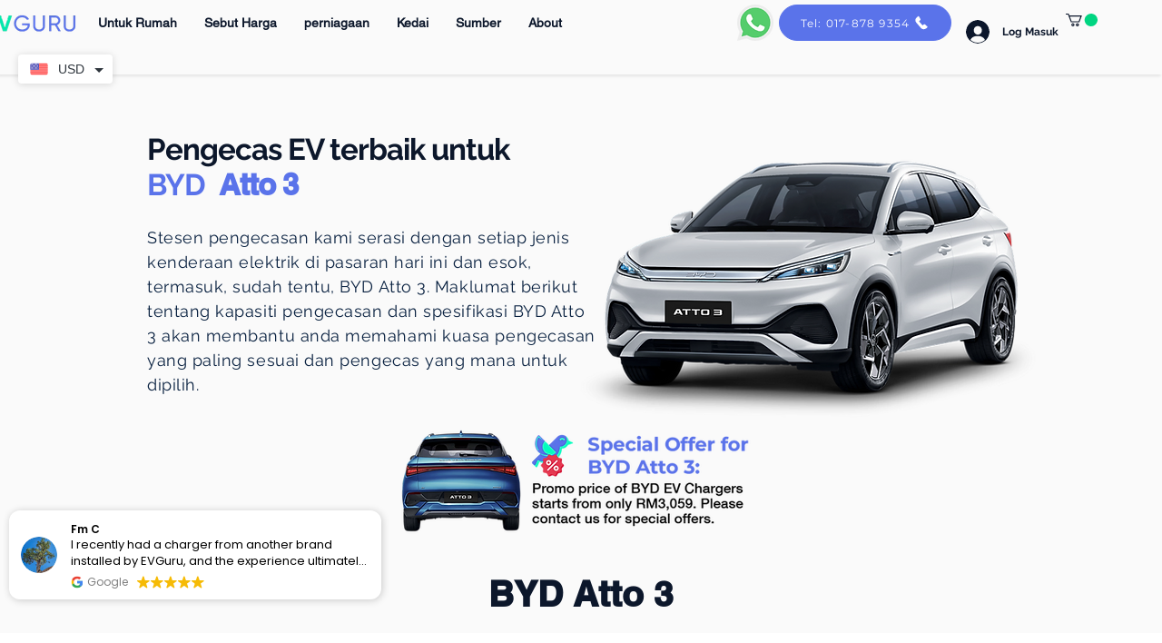

--- FILE ---
content_type: text/html
request_url: https://cdn.trustindex.io/widgets/e3/e37e4ef70e1f4368ff5e2f911a/content.html
body_size: 2016
content:
<div class=" ti-widget " data-layout-id="21" data-layout-category="floating" data-set-id="light-background" data-pid="e37e4ef70e1f4368ff5e2f911a" data-language="en" data-close-locale="Close" data-rich-snippet="1d820752217g3b39" data-css-version="2" data-footer-link-domain="trustindex.io" data-review-text-mode="readmore" data-reply-by-locale="Owner's reply" data-only-rating-locale="This user only left a rating." data-pager-autoplay-timeout="6" > <div class="ti-widget-container ti-col-1"> <div class="ti-reviews-container"> <div class="ti-reviews-container-wrapper"> <div class="ti-review-item source-Google ti-image-layout-thumbnail" data-id="64aa857fe28775eebd182a9407a077e0" > <div class="ti-close-button" aria-label="Close" role="button"></div> <div class="ti-inner"> <div class="col-left"> <div class="ti-review-header"> <div class="ti-profile-img"> <div class="ti-profile-img-sprite" data-webp="1"></div> </div> </div> </div> <div class="col-right"> <div class="ti-profile-details"> <div class="ti-name"> Fm C </div> </div> <div class="ti-review-text-container ti-review-text">I recently had a charger from another brand installed by EVGuru, and the experience ultimately showcased their incredible dedication to customer satisfaction.

From the start, sales representative Mr. Chung was exceptionally patient and helpful in coordinating the details. His professionalism set a positive tone for the engagement.

On the installation day, the technical team arrived much earlier than the scheduled appointment. As I was out, they began the installation after consulting with a family member present. While I appreciate their initiative and efficiency, the chosen placement location was not to my preference. Due to the approval given and their subsequent appointments, they were unable to adjust the location on the spot.

Naturally, I was disappointed. However, when I contacted Mr. Chung to explain that I could not accept the installation and needed a relocation, he handled the situation with remarkable understanding and patience. He listened to my concern without hesitation and arranged for the team to return on another day to rectify the issue—at no extra charge. This was despite my offer to pay for the additional work, demonstrating their commitment to making things right for the customer.

While the initial communication on-site could have been clearer, EVGuru’s response to the problem was flawless. Mr. Chung and the company turned a challenging situation into a testament of their reliable and customer-centric service. They honoured their work and ensured I was completely happy with the final result.

I highly recommend EVGuru for their technical expertise, and especially for their outstanding commitment to after-sales support and customer care.</div> <div class="ti-footer-stars-mini"> <div class="ti-platform"> <img class="ti-platform-icon" src="https://cdn.trustindex.io/assets/platform/Google/icon.svg" alt="Google" width="20" height="20" loading="lazy" /> <span class="ti-plaform-title">Google</span> </div> <span class="ti-stars"><img class="ti-star f" src="https://cdn.trustindex.io/assets/platform/Google/star/f.svg" alt="Google" width="17" height="17" loading="lazy" /><img class="ti-star f" src="https://cdn.trustindex.io/assets/platform/Google/star/f.svg" alt="Google" width="17" height="17" loading="lazy" /><img class="ti-star f" src="https://cdn.trustindex.io/assets/platform/Google/star/f.svg" alt="Google" width="17" height="17" loading="lazy" /><img class="ti-star f" src="https://cdn.trustindex.io/assets/platform/Google/star/f.svg" alt="Google" width="17" height="17" loading="lazy" /><img class="ti-star f" src="https://cdn.trustindex.io/assets/platform/Google/star/f.svg" alt="Google" width="17" height="17" loading="lazy" /></span> </div> </div> </div> </div> <div class="ti-review-item source-Google ti-image-layout-thumbnail" data-id="f96942b3c26962de24f759dc7a2804f1" > <div class="ti-close-button" aria-label="Close" role="button"></div> <div class="ti-inner"> <div class="col-left"> <div class="ti-review-header"> <div class="ti-profile-img"> <div class="ti-profile-img-sprite" data-webp="1"></div> </div> </div> </div> <div class="col-right"> <div class="ti-profile-details"> <div class="ti-name"> Cresica D </div> </div> <div class="ti-review-text-container ti-review-text">Quick response and onsite support for any issues highlighted… keep it up, EV GURU!</div> <div class="ti-footer-stars-mini"> <div class="ti-platform"> <img class="ti-platform-icon" src="https://cdn.trustindex.io/assets/platform/Google/icon.svg" alt="Google" width="20" height="20" loading="lazy" /> <span class="ti-plaform-title">Google</span> </div> <span class="ti-stars"><img class="ti-star f" src="https://cdn.trustindex.io/assets/platform/Google/star/f.svg" alt="Google" width="17" height="17" loading="lazy" /><img class="ti-star f" src="https://cdn.trustindex.io/assets/platform/Google/star/f.svg" alt="Google" width="17" height="17" loading="lazy" /><img class="ti-star f" src="https://cdn.trustindex.io/assets/platform/Google/star/f.svg" alt="Google" width="17" height="17" loading="lazy" /><img class="ti-star f" src="https://cdn.trustindex.io/assets/platform/Google/star/f.svg" alt="Google" width="17" height="17" loading="lazy" /><img class="ti-star f" src="https://cdn.trustindex.io/assets/platform/Google/star/f.svg" alt="Google" width="17" height="17" loading="lazy" /></span> </div> </div> </div> </div> <div class="ti-review-item source-Google ti-image-layout-thumbnail" data-id="5b5020b9713aa9df79fc10c0b9217e2b" > <div class="ti-close-button" aria-label="Close" role="button"></div> <div class="ti-inner"> <div class="col-left"> <div class="ti-review-header"> <div class="ti-profile-img"> <div class="ti-profile-img-sprite" data-webp="1"></div> </div> </div> </div> <div class="col-right"> <div class="ti-profile-details"> <div class="ti-name"> Jack L </div> </div> <div class="ti-review-text-container ti-review-text">Service is good but to go further and beyond, could offer to clean after installation</div> <div class="ti-footer-stars-mini"> <div class="ti-platform"> <img class="ti-platform-icon" src="https://cdn.trustindex.io/assets/platform/Google/icon.svg" alt="Google" width="20" height="20" loading="lazy" /> <span class="ti-plaform-title">Google</span> </div> <span class="ti-stars"><img class="ti-star f" src="https://cdn.trustindex.io/assets/platform/Google/star/f.svg" alt="Google" width="17" height="17" loading="lazy" /><img class="ti-star f" src="https://cdn.trustindex.io/assets/platform/Google/star/f.svg" alt="Google" width="17" height="17" loading="lazy" /><img class="ti-star f" src="https://cdn.trustindex.io/assets/platform/Google/star/f.svg" alt="Google" width="17" height="17" loading="lazy" /><img class="ti-star f" src="https://cdn.trustindex.io/assets/platform/Google/star/f.svg" alt="Google" width="17" height="17" loading="lazy" /><img class="ti-star e" src="https://cdn.trustindex.io/assets/platform/Google/star/e.svg" alt="Google" width="17" height="17" loading="lazy" /></span> </div> </div> </div> </div> <div class="ti-review-item source-Google ti-image-layout-thumbnail" data-id="a02f8deb7a320009f65dce5d7796558b" > <div class="ti-close-button" aria-label="Close" role="button"></div> <div class="ti-inner"> <div class="col-left"> <div class="ti-review-header"> <div class="ti-profile-img"> <div class="ti-profile-img-sprite" data-webp="1"></div> </div> </div> </div> <div class="col-right"> <div class="ti-profile-details"> <div class="ti-name"> Junaidi I </div> </div> <div class="ti-review-text-container ti-review-text">The sales service was really good. I got a response within 15 minutes of dropping a message on their website. And they we very accommodative and even helped arrange a same-day delivery. Efficient & trustworthy. Product arrived in pristine condition.

I'd recommend EV Guru to all EV owners.</div> <div class="ti-footer-stars-mini"> <div class="ti-platform"> <img class="ti-platform-icon" src="https://cdn.trustindex.io/assets/platform/Google/icon.svg" alt="Google" width="20" height="20" loading="lazy" /> <span class="ti-plaform-title">Google</span> </div> <span class="ti-stars"><img class="ti-star f" src="https://cdn.trustindex.io/assets/platform/Google/star/f.svg" alt="Google" width="17" height="17" loading="lazy" /><img class="ti-star f" src="https://cdn.trustindex.io/assets/platform/Google/star/f.svg" alt="Google" width="17" height="17" loading="lazy" /><img class="ti-star f" src="https://cdn.trustindex.io/assets/platform/Google/star/f.svg" alt="Google" width="17" height="17" loading="lazy" /><img class="ti-star f" src="https://cdn.trustindex.io/assets/platform/Google/star/f.svg" alt="Google" width="17" height="17" loading="lazy" /><img class="ti-star f" src="https://cdn.trustindex.io/assets/platform/Google/star/f.svg" alt="Google" width="17" height="17" loading="lazy" /></span> </div> </div> </div> </div> <div class="ti-review-item source-Google ti-image-layout-thumbnail" data-id="8479ce957d2903468efb74c0023adf64" > <div class="ti-close-button" aria-label="Close" role="button"></div> <div class="ti-inner"> <div class="col-left"> <div class="ti-review-header"> <div class="ti-profile-img"> <div class="ti-profile-img-sprite" data-webp="1"></div> </div> </div> </div> <div class="col-right"> <div class="ti-profile-details"> <div class="ti-name"> Jia S </div> </div> <div class="ti-review-text-container ti-review-text">Genuinely really happy with their service, speed and quality.

I called and messaged 7 other companies for a charger + installation. EV Guru got back to me pretty much instantly and scheduled a free site visit immediately. They came on a Friday and I could even get an installation date straightaway on Monday morning.

Installers were really efficient and knowledgable, took them barely 2 hours to finish everything and test. They even gave some tips on how to deal with the breaker.

10/10 recommend these guys</div> <div class="ti-footer-stars-mini"> <div class="ti-platform"> <img class="ti-platform-icon" src="https://cdn.trustindex.io/assets/platform/Google/icon.svg" alt="Google" width="20" height="20" loading="lazy" /> <span class="ti-plaform-title">Google</span> </div> <span class="ti-stars"><img class="ti-star f" src="https://cdn.trustindex.io/assets/platform/Google/star/f.svg" alt="Google" width="17" height="17" loading="lazy" /><img class="ti-star f" src="https://cdn.trustindex.io/assets/platform/Google/star/f.svg" alt="Google" width="17" height="17" loading="lazy" /><img class="ti-star f" src="https://cdn.trustindex.io/assets/platform/Google/star/f.svg" alt="Google" width="17" height="17" loading="lazy" /><img class="ti-star f" src="https://cdn.trustindex.io/assets/platform/Google/star/f.svg" alt="Google" width="17" height="17" loading="lazy" /><img class="ti-star f" src="https://cdn.trustindex.io/assets/platform/Google/star/f.svg" alt="Google" width="17" height="17" loading="lazy" /></span> </div> </div> </div> </div> </div> </div> </div> </div> 